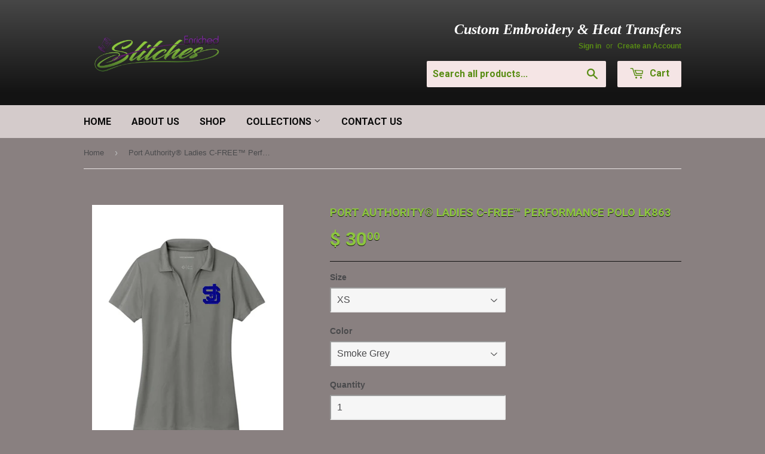

--- FILE ---
content_type: text/html; charset=utf-8
request_url: https://enrichedstitches.com/products/port-authority-ladies-c-free-performance-polo-lk863
body_size: 16050
content:
<!doctype html>
<!--[if lt IE 7]><html class="no-js lt-ie9 lt-ie8 lt-ie7" lang="en"> <![endif]-->
<!--[if IE 7]><html class="no-js lt-ie9 lt-ie8" lang="en"> <![endif]-->
<!--[if IE 8]><html class="no-js lt-ie9" lang="en"> <![endif]-->
<!--[if IE 9 ]><html class="ie9 no-js"> <![endif]-->
<!--[if (gt IE 9)|!(IE)]><!--> <html class="no-touch no-js"> <!--<![endif]-->
<head>
  
  <!-- Pinterest Validation Tag -->
  <meta name="p:domain_verify" content="35a4e35f08054fe3bf4a3cfcefa10169"/>

  <!-- Basic page needs ================================================== -->
  <meta charset="utf-8">
  <meta http-equiv="X-UA-Compatible" content="IE=edge,chrome=1">

  
  <link rel="shortcut icon" href="//enrichedstitches.com/cdn/shop/t/2/assets/favicon.png?v=77454861470423456421458744924" type="image/png" />
  

  <!-- Title and description ================================================== -->
  <title>
  Port Authority® Ladies C-FREE™ Performance Polo LK863 &ndash; Enriched Stitches
  </title>


  
    <meta name="description" content="Product Description - Polo w/ Embroidered Logo Our C-FREE™ carbon neutral polos not only feel good, they do good. With C-FREE, we measured the carbon footprint of these styles and we’re neutralizing their impact with Carbonfree® certification. By purchasing carbon offsets, we are removing an equivalent amount of emissi">
  

  <!-- Product meta ================================================== -->
  

  <meta property="og:type" content="product">
  <meta property="og:title" content="Port Authority® Ladies C-FREE™ Performance Polo LK863">
  <meta property="og:url" content="https://enrichedstitches.com/products/port-authority-ladies-c-free-performance-polo-lk863">
  
  <meta property="og:image" content="http://enrichedstitches.com/cdn/shop/products/SJSLadiesPolo1_1024x1024.jpg?v=1660424130">
  <meta property="og:image:secure_url" content="https://enrichedstitches.com/cdn/shop/products/SJSLadiesPolo1_1024x1024.jpg?v=1660424130">
  
  <meta property="og:image" content="http://enrichedstitches.com/cdn/shop/products/SJSLadiesPolo2_1024x1024.jpg?v=1660424131">
  <meta property="og:image:secure_url" content="https://enrichedstitches.com/cdn/shop/products/SJSLadiesPolo2_1024x1024.jpg?v=1660424131">
  
  <meta property="og:price:amount" content="30.00">
  <meta property="og:price:currency" content="USD">


  
    <meta property="og:description" content="Product Description - Polo w/ Embroidered Logo Our C-FREE™ carbon neutral polos not only feel good, they do good. With C-FREE, we measured the carbon footprint of these styles and we’re neutralizing their impact with Carbonfree® certification. By purchasing carbon offsets, we are removing an equivalent amount of emissi">
  

  <meta property="og:site_name" content="Enriched Stitches">


  


<meta name="twitter:card" content="summary">


  <meta name="twitter:card" content="product">
  <meta name="twitter:title" content="Port Authority® Ladies C-FREE™ Performance Polo LK863">
  <meta name="twitter:description" content="Product Description - Polo w/ Embroidered Logo


Our C-FREE™ carbon neutral polos not only feel good, they do good. With C-FREE, we measured the carbon footprint of these styles and we’re neutralizing their impact with Carbonfree® certification. By purchasing carbon offsets, we are removing an equivalent amount of emissions elsewhere in the environment. Offsets are generated by third-party, verified energy efficiency, renewable energy or forestry carbon offset projects.
Working in harmony with C-FREE carbon neutrality, our recycled pique polo is made of certified recycled materials—from the recycled poly pique fabric to the thread. With a smooth hand, snag-resistance, moisture-wicking and UV protection, this polo performs while making a lower environmental impact.


3.8-ounce, 100% recycled polyester pique
Recycled thread
Marled tonal buttons include 25% recycled content
Snag-resistant
Moisture-wicking
UPF rating of 50
Tag-free
Self-fabric collar
2-button placket
Side vents

">
  <meta name="twitter:image" content="https://enrichedstitches.com/cdn/shop/products/SJSLadiesPolo1_large.jpg?v=1660424130">
  <meta name="twitter:image:width" content="480">
  <meta name="twitter:image:height" content="480">



  <!-- Helpers ================================================== -->
  <link rel="canonical" href="https://enrichedstitches.com/products/port-authority-ladies-c-free-performance-polo-lk863">
  <meta name="viewport" content="width=device-width,initial-scale=1">

  

  <!-- CSS ================================================== -->
  <link href="//enrichedstitches.com/cdn/shop/t/2/assets/timber.scss.css?v=169878070801270477751729012386" rel="stylesheet" type="text/css" media="all" />
  

  
    
    
    <link href="//fonts.googleapis.com/css?family=Roboto:700" rel="stylesheet" type="text/css" media="all" />
  


  



  <!-- Header hook for plugins ================================================== -->
  <script>window.performance && window.performance.mark && window.performance.mark('shopify.content_for_header.start');</script><meta id="shopify-digital-wallet" name="shopify-digital-wallet" content="/12197228/digital_wallets/dialog">
<meta name="shopify-checkout-api-token" content="2068cbe1a2dd7430581e5c05fe24cbca">
<meta id="in-context-paypal-metadata" data-shop-id="12197228" data-venmo-supported="false" data-environment="production" data-locale="en_US" data-paypal-v4="true" data-currency="USD">
<link rel="alternate" type="application/json+oembed" href="https://enrichedstitches.com/products/port-authority-ladies-c-free-performance-polo-lk863.oembed">
<script async="async" src="/checkouts/internal/preloads.js?locale=en-US"></script>
<script id="shopify-features" type="application/json">{"accessToken":"2068cbe1a2dd7430581e5c05fe24cbca","betas":["rich-media-storefront-analytics"],"domain":"enrichedstitches.com","predictiveSearch":true,"shopId":12197228,"locale":"en"}</script>
<script>var Shopify = Shopify || {};
Shopify.shop = "enrichedstitches.myshopify.com";
Shopify.locale = "en";
Shopify.currency = {"active":"USD","rate":"1.0"};
Shopify.country = "US";
Shopify.theme = {"name":"Supply","id":92831361,"schema_name":null,"schema_version":null,"theme_store_id":679,"role":"main"};
Shopify.theme.handle = "null";
Shopify.theme.style = {"id":null,"handle":null};
Shopify.cdnHost = "enrichedstitches.com/cdn";
Shopify.routes = Shopify.routes || {};
Shopify.routes.root = "/";</script>
<script type="module">!function(o){(o.Shopify=o.Shopify||{}).modules=!0}(window);</script>
<script>!function(o){function n(){var o=[];function n(){o.push(Array.prototype.slice.apply(arguments))}return n.q=o,n}var t=o.Shopify=o.Shopify||{};t.loadFeatures=n(),t.autoloadFeatures=n()}(window);</script>
<script id="shop-js-analytics" type="application/json">{"pageType":"product"}</script>
<script defer="defer" async type="module" src="//enrichedstitches.com/cdn/shopifycloud/shop-js/modules/v2/client.init-shop-cart-sync_BT-GjEfc.en.esm.js"></script>
<script defer="defer" async type="module" src="//enrichedstitches.com/cdn/shopifycloud/shop-js/modules/v2/chunk.common_D58fp_Oc.esm.js"></script>
<script defer="defer" async type="module" src="//enrichedstitches.com/cdn/shopifycloud/shop-js/modules/v2/chunk.modal_xMitdFEc.esm.js"></script>
<script type="module">
  await import("//enrichedstitches.com/cdn/shopifycloud/shop-js/modules/v2/client.init-shop-cart-sync_BT-GjEfc.en.esm.js");
await import("//enrichedstitches.com/cdn/shopifycloud/shop-js/modules/v2/chunk.common_D58fp_Oc.esm.js");
await import("//enrichedstitches.com/cdn/shopifycloud/shop-js/modules/v2/chunk.modal_xMitdFEc.esm.js");

  window.Shopify.SignInWithShop?.initShopCartSync?.({"fedCMEnabled":true,"windoidEnabled":true});

</script>
<script id="__st">var __st={"a":12197228,"offset":-21600,"reqid":"5d762787-165c-4459-9d1c-691312791478-1769292370","pageurl":"enrichedstitches.com\/products\/port-authority-ladies-c-free-performance-polo-lk863","u":"a53dccaf04d3","p":"product","rtyp":"product","rid":7414837903527};</script>
<script>window.ShopifyPaypalV4VisibilityTracking = true;</script>
<script id="captcha-bootstrap">!function(){'use strict';const t='contact',e='account',n='new_comment',o=[[t,t],['blogs',n],['comments',n],[t,'customer']],c=[[e,'customer_login'],[e,'guest_login'],[e,'recover_customer_password'],[e,'create_customer']],r=t=>t.map((([t,e])=>`form[action*='/${t}']:not([data-nocaptcha='true']) input[name='form_type'][value='${e}']`)).join(','),a=t=>()=>t?[...document.querySelectorAll(t)].map((t=>t.form)):[];function s(){const t=[...o],e=r(t);return a(e)}const i='password',u='form_key',d=['recaptcha-v3-token','g-recaptcha-response','h-captcha-response',i],f=()=>{try{return window.sessionStorage}catch{return}},m='__shopify_v',_=t=>t.elements[u];function p(t,e,n=!1){try{const o=window.sessionStorage,c=JSON.parse(o.getItem(e)),{data:r}=function(t){const{data:e,action:n}=t;return t[m]||n?{data:e,action:n}:{data:t,action:n}}(c);for(const[e,n]of Object.entries(r))t.elements[e]&&(t.elements[e].value=n);n&&o.removeItem(e)}catch(o){console.error('form repopulation failed',{error:o})}}const l='form_type',E='cptcha';function T(t){t.dataset[E]=!0}const w=window,h=w.document,L='Shopify',v='ce_forms',y='captcha';let A=!1;((t,e)=>{const n=(g='f06e6c50-85a8-45c8-87d0-21a2b65856fe',I='https://cdn.shopify.com/shopifycloud/storefront-forms-hcaptcha/ce_storefront_forms_captcha_hcaptcha.v1.5.2.iife.js',D={infoText:'Protected by hCaptcha',privacyText:'Privacy',termsText:'Terms'},(t,e,n)=>{const o=w[L][v],c=o.bindForm;if(c)return c(t,g,e,D).then(n);var r;o.q.push([[t,g,e,D],n]),r=I,A||(h.body.append(Object.assign(h.createElement('script'),{id:'captcha-provider',async:!0,src:r})),A=!0)});var g,I,D;w[L]=w[L]||{},w[L][v]=w[L][v]||{},w[L][v].q=[],w[L][y]=w[L][y]||{},w[L][y].protect=function(t,e){n(t,void 0,e),T(t)},Object.freeze(w[L][y]),function(t,e,n,w,h,L){const[v,y,A,g]=function(t,e,n){const i=e?o:[],u=t?c:[],d=[...i,...u],f=r(d),m=r(i),_=r(d.filter((([t,e])=>n.includes(e))));return[a(f),a(m),a(_),s()]}(w,h,L),I=t=>{const e=t.target;return e instanceof HTMLFormElement?e:e&&e.form},D=t=>v().includes(t);t.addEventListener('submit',(t=>{const e=I(t);if(!e)return;const n=D(e)&&!e.dataset.hcaptchaBound&&!e.dataset.recaptchaBound,o=_(e),c=g().includes(e)&&(!o||!o.value);(n||c)&&t.preventDefault(),c&&!n&&(function(t){try{if(!f())return;!function(t){const e=f();if(!e)return;const n=_(t);if(!n)return;const o=n.value;o&&e.removeItem(o)}(t);const e=Array.from(Array(32),(()=>Math.random().toString(36)[2])).join('');!function(t,e){_(t)||t.append(Object.assign(document.createElement('input'),{type:'hidden',name:u})),t.elements[u].value=e}(t,e),function(t,e){const n=f();if(!n)return;const o=[...t.querySelectorAll(`input[type='${i}']`)].map((({name:t})=>t)),c=[...d,...o],r={};for(const[a,s]of new FormData(t).entries())c.includes(a)||(r[a]=s);n.setItem(e,JSON.stringify({[m]:1,action:t.action,data:r}))}(t,e)}catch(e){console.error('failed to persist form',e)}}(e),e.submit())}));const S=(t,e)=>{t&&!t.dataset[E]&&(n(t,e.some((e=>e===t))),T(t))};for(const o of['focusin','change'])t.addEventListener(o,(t=>{const e=I(t);D(e)&&S(e,y())}));const B=e.get('form_key'),M=e.get(l),P=B&&M;t.addEventListener('DOMContentLoaded',(()=>{const t=y();if(P)for(const e of t)e.elements[l].value===M&&p(e,B);[...new Set([...A(),...v().filter((t=>'true'===t.dataset.shopifyCaptcha))])].forEach((e=>S(e,t)))}))}(h,new URLSearchParams(w.location.search),n,t,e,['guest_login'])})(!0,!0)}();</script>
<script integrity="sha256-4kQ18oKyAcykRKYeNunJcIwy7WH5gtpwJnB7kiuLZ1E=" data-source-attribution="shopify.loadfeatures" defer="defer" src="//enrichedstitches.com/cdn/shopifycloud/storefront/assets/storefront/load_feature-a0a9edcb.js" crossorigin="anonymous"></script>
<script data-source-attribution="shopify.dynamic_checkout.dynamic.init">var Shopify=Shopify||{};Shopify.PaymentButton=Shopify.PaymentButton||{isStorefrontPortableWallets:!0,init:function(){window.Shopify.PaymentButton.init=function(){};var t=document.createElement("script");t.src="https://enrichedstitches.com/cdn/shopifycloud/portable-wallets/latest/portable-wallets.en.js",t.type="module",document.head.appendChild(t)}};
</script>
<script data-source-attribution="shopify.dynamic_checkout.buyer_consent">
  function portableWalletsHideBuyerConsent(e){var t=document.getElementById("shopify-buyer-consent"),n=document.getElementById("shopify-subscription-policy-button");t&&n&&(t.classList.add("hidden"),t.setAttribute("aria-hidden","true"),n.removeEventListener("click",e))}function portableWalletsShowBuyerConsent(e){var t=document.getElementById("shopify-buyer-consent"),n=document.getElementById("shopify-subscription-policy-button");t&&n&&(t.classList.remove("hidden"),t.removeAttribute("aria-hidden"),n.addEventListener("click",e))}window.Shopify?.PaymentButton&&(window.Shopify.PaymentButton.hideBuyerConsent=portableWalletsHideBuyerConsent,window.Shopify.PaymentButton.showBuyerConsent=portableWalletsShowBuyerConsent);
</script>
<script data-source-attribution="shopify.dynamic_checkout.cart.bootstrap">document.addEventListener("DOMContentLoaded",(function(){function t(){return document.querySelector("shopify-accelerated-checkout-cart, shopify-accelerated-checkout")}if(t())Shopify.PaymentButton.init();else{new MutationObserver((function(e,n){t()&&(Shopify.PaymentButton.init(),n.disconnect())})).observe(document.body,{childList:!0,subtree:!0})}}));
</script>
<link id="shopify-accelerated-checkout-styles" rel="stylesheet" media="screen" href="https://enrichedstitches.com/cdn/shopifycloud/portable-wallets/latest/accelerated-checkout-backwards-compat.css" crossorigin="anonymous">
<style id="shopify-accelerated-checkout-cart">
        #shopify-buyer-consent {
  margin-top: 1em;
  display: inline-block;
  width: 100%;
}

#shopify-buyer-consent.hidden {
  display: none;
}

#shopify-subscription-policy-button {
  background: none;
  border: none;
  padding: 0;
  text-decoration: underline;
  font-size: inherit;
  cursor: pointer;
}

#shopify-subscription-policy-button::before {
  box-shadow: none;
}

      </style>

<script>window.performance && window.performance.mark && window.performance.mark('shopify.content_for_header.end');</script>

  

<!--[if lt IE 9]>
<script src="//cdnjs.cloudflare.com/ajax/libs/html5shiv/3.7.2/html5shiv.min.js" type="text/javascript"></script>
<script src="//enrichedstitches.com/cdn/shop/t/2/assets/respond.min.js?v=52248677837542619231458672953" type="text/javascript"></script>
<link href="//enrichedstitches.com/cdn/shop/t/2/assets/respond-proxy.html" id="respond-proxy" rel="respond-proxy" />
<link href="//enrichedstitches.com/search?q=8ed900376cbe321f9517ec371e726227" id="respond-redirect" rel="respond-redirect" />
<script src="//enrichedstitches.com/search?q=8ed900376cbe321f9517ec371e726227" type="text/javascript"></script>
<![endif]-->
<!--[if (lte IE 9) ]><script src="//enrichedstitches.com/cdn/shop/t/2/assets/match-media.min.js?v=159635276924582161481458672952" type="text/javascript"></script><![endif]-->


  
  

  <script src="//ajax.googleapis.com/ajax/libs/jquery/1.11.0/jquery.min.js" type="text/javascript"></script>
  <script src="//enrichedstitches.com/cdn/shop/t/2/assets/modernizr.min.js?v=26620055551102246001458672952" type="text/javascript"></script>

<link href="https://monorail-edge.shopifysvc.com" rel="dns-prefetch">
<script>(function(){if ("sendBeacon" in navigator && "performance" in window) {try {var session_token_from_headers = performance.getEntriesByType('navigation')[0].serverTiming.find(x => x.name == '_s').description;} catch {var session_token_from_headers = undefined;}var session_cookie_matches = document.cookie.match(/_shopify_s=([^;]*)/);var session_token_from_cookie = session_cookie_matches && session_cookie_matches.length === 2 ? session_cookie_matches[1] : "";var session_token = session_token_from_headers || session_token_from_cookie || "";function handle_abandonment_event(e) {var entries = performance.getEntries().filter(function(entry) {return /monorail-edge.shopifysvc.com/.test(entry.name);});if (!window.abandonment_tracked && entries.length === 0) {window.abandonment_tracked = true;var currentMs = Date.now();var navigation_start = performance.timing.navigationStart;var payload = {shop_id: 12197228,url: window.location.href,navigation_start,duration: currentMs - navigation_start,session_token,page_type: "product"};window.navigator.sendBeacon("https://monorail-edge.shopifysvc.com/v1/produce", JSON.stringify({schema_id: "online_store_buyer_site_abandonment/1.1",payload: payload,metadata: {event_created_at_ms: currentMs,event_sent_at_ms: currentMs}}));}}window.addEventListener('pagehide', handle_abandonment_event);}}());</script>
<script id="web-pixels-manager-setup">(function e(e,d,r,n,o){if(void 0===o&&(o={}),!Boolean(null===(a=null===(i=window.Shopify)||void 0===i?void 0:i.analytics)||void 0===a?void 0:a.replayQueue)){var i,a;window.Shopify=window.Shopify||{};var t=window.Shopify;t.analytics=t.analytics||{};var s=t.analytics;s.replayQueue=[],s.publish=function(e,d,r){return s.replayQueue.push([e,d,r]),!0};try{self.performance.mark("wpm:start")}catch(e){}var l=function(){var e={modern:/Edge?\/(1{2}[4-9]|1[2-9]\d|[2-9]\d{2}|\d{4,})\.\d+(\.\d+|)|Firefox\/(1{2}[4-9]|1[2-9]\d|[2-9]\d{2}|\d{4,})\.\d+(\.\d+|)|Chrom(ium|e)\/(9{2}|\d{3,})\.\d+(\.\d+|)|(Maci|X1{2}).+ Version\/(15\.\d+|(1[6-9]|[2-9]\d|\d{3,})\.\d+)([,.]\d+|)( \(\w+\)|)( Mobile\/\w+|) Safari\/|Chrome.+OPR\/(9{2}|\d{3,})\.\d+\.\d+|(CPU[ +]OS|iPhone[ +]OS|CPU[ +]iPhone|CPU IPhone OS|CPU iPad OS)[ +]+(15[._]\d+|(1[6-9]|[2-9]\d|\d{3,})[._]\d+)([._]\d+|)|Android:?[ /-](13[3-9]|1[4-9]\d|[2-9]\d{2}|\d{4,})(\.\d+|)(\.\d+|)|Android.+Firefox\/(13[5-9]|1[4-9]\d|[2-9]\d{2}|\d{4,})\.\d+(\.\d+|)|Android.+Chrom(ium|e)\/(13[3-9]|1[4-9]\d|[2-9]\d{2}|\d{4,})\.\d+(\.\d+|)|SamsungBrowser\/([2-9]\d|\d{3,})\.\d+/,legacy:/Edge?\/(1[6-9]|[2-9]\d|\d{3,})\.\d+(\.\d+|)|Firefox\/(5[4-9]|[6-9]\d|\d{3,})\.\d+(\.\d+|)|Chrom(ium|e)\/(5[1-9]|[6-9]\d|\d{3,})\.\d+(\.\d+|)([\d.]+$|.*Safari\/(?![\d.]+ Edge\/[\d.]+$))|(Maci|X1{2}).+ Version\/(10\.\d+|(1[1-9]|[2-9]\d|\d{3,})\.\d+)([,.]\d+|)( \(\w+\)|)( Mobile\/\w+|) Safari\/|Chrome.+OPR\/(3[89]|[4-9]\d|\d{3,})\.\d+\.\d+|(CPU[ +]OS|iPhone[ +]OS|CPU[ +]iPhone|CPU IPhone OS|CPU iPad OS)[ +]+(10[._]\d+|(1[1-9]|[2-9]\d|\d{3,})[._]\d+)([._]\d+|)|Android:?[ /-](13[3-9]|1[4-9]\d|[2-9]\d{2}|\d{4,})(\.\d+|)(\.\d+|)|Mobile Safari.+OPR\/([89]\d|\d{3,})\.\d+\.\d+|Android.+Firefox\/(13[5-9]|1[4-9]\d|[2-9]\d{2}|\d{4,})\.\d+(\.\d+|)|Android.+Chrom(ium|e)\/(13[3-9]|1[4-9]\d|[2-9]\d{2}|\d{4,})\.\d+(\.\d+|)|Android.+(UC? ?Browser|UCWEB|U3)[ /]?(15\.([5-9]|\d{2,})|(1[6-9]|[2-9]\d|\d{3,})\.\d+)\.\d+|SamsungBrowser\/(5\.\d+|([6-9]|\d{2,})\.\d+)|Android.+MQ{2}Browser\/(14(\.(9|\d{2,})|)|(1[5-9]|[2-9]\d|\d{3,})(\.\d+|))(\.\d+|)|K[Aa][Ii]OS\/(3\.\d+|([4-9]|\d{2,})\.\d+)(\.\d+|)/},d=e.modern,r=e.legacy,n=navigator.userAgent;return n.match(d)?"modern":n.match(r)?"legacy":"unknown"}(),u="modern"===l?"modern":"legacy",c=(null!=n?n:{modern:"",legacy:""})[u],f=function(e){return[e.baseUrl,"/wpm","/b",e.hashVersion,"modern"===e.buildTarget?"m":"l",".js"].join("")}({baseUrl:d,hashVersion:r,buildTarget:u}),m=function(e){var d=e.version,r=e.bundleTarget,n=e.surface,o=e.pageUrl,i=e.monorailEndpoint;return{emit:function(e){var a=e.status,t=e.errorMsg,s=(new Date).getTime(),l=JSON.stringify({metadata:{event_sent_at_ms:s},events:[{schema_id:"web_pixels_manager_load/3.1",payload:{version:d,bundle_target:r,page_url:o,status:a,surface:n,error_msg:t},metadata:{event_created_at_ms:s}}]});if(!i)return console&&console.warn&&console.warn("[Web Pixels Manager] No Monorail endpoint provided, skipping logging."),!1;try{return self.navigator.sendBeacon.bind(self.navigator)(i,l)}catch(e){}var u=new XMLHttpRequest;try{return u.open("POST",i,!0),u.setRequestHeader("Content-Type","text/plain"),u.send(l),!0}catch(e){return console&&console.warn&&console.warn("[Web Pixels Manager] Got an unhandled error while logging to Monorail."),!1}}}}({version:r,bundleTarget:l,surface:e.surface,pageUrl:self.location.href,monorailEndpoint:e.monorailEndpoint});try{o.browserTarget=l,function(e){var d=e.src,r=e.async,n=void 0===r||r,o=e.onload,i=e.onerror,a=e.sri,t=e.scriptDataAttributes,s=void 0===t?{}:t,l=document.createElement("script"),u=document.querySelector("head"),c=document.querySelector("body");if(l.async=n,l.src=d,a&&(l.integrity=a,l.crossOrigin="anonymous"),s)for(var f in s)if(Object.prototype.hasOwnProperty.call(s,f))try{l.dataset[f]=s[f]}catch(e){}if(o&&l.addEventListener("load",o),i&&l.addEventListener("error",i),u)u.appendChild(l);else{if(!c)throw new Error("Did not find a head or body element to append the script");c.appendChild(l)}}({src:f,async:!0,onload:function(){if(!function(){var e,d;return Boolean(null===(d=null===(e=window.Shopify)||void 0===e?void 0:e.analytics)||void 0===d?void 0:d.initialized)}()){var d=window.webPixelsManager.init(e)||void 0;if(d){var r=window.Shopify.analytics;r.replayQueue.forEach((function(e){var r=e[0],n=e[1],o=e[2];d.publishCustomEvent(r,n,o)})),r.replayQueue=[],r.publish=d.publishCustomEvent,r.visitor=d.visitor,r.initialized=!0}}},onerror:function(){return m.emit({status:"failed",errorMsg:"".concat(f," has failed to load")})},sri:function(e){var d=/^sha384-[A-Za-z0-9+/=]+$/;return"string"==typeof e&&d.test(e)}(c)?c:"",scriptDataAttributes:o}),m.emit({status:"loading"})}catch(e){m.emit({status:"failed",errorMsg:(null==e?void 0:e.message)||"Unknown error"})}}})({shopId: 12197228,storefrontBaseUrl: "https://enrichedstitches.com",extensionsBaseUrl: "https://extensions.shopifycdn.com/cdn/shopifycloud/web-pixels-manager",monorailEndpoint: "https://monorail-edge.shopifysvc.com/unstable/produce_batch",surface: "storefront-renderer",enabledBetaFlags: ["2dca8a86"],webPixelsConfigList: [{"id":"shopify-app-pixel","configuration":"{}","eventPayloadVersion":"v1","runtimeContext":"STRICT","scriptVersion":"0450","apiClientId":"shopify-pixel","type":"APP","privacyPurposes":["ANALYTICS","MARKETING"]},{"id":"shopify-custom-pixel","eventPayloadVersion":"v1","runtimeContext":"LAX","scriptVersion":"0450","apiClientId":"shopify-pixel","type":"CUSTOM","privacyPurposes":["ANALYTICS","MARKETING"]}],isMerchantRequest: false,initData: {"shop":{"name":"Enriched Stitches","paymentSettings":{"currencyCode":"USD"},"myshopifyDomain":"enrichedstitches.myshopify.com","countryCode":"US","storefrontUrl":"https:\/\/enrichedstitches.com"},"customer":null,"cart":null,"checkout":null,"productVariants":[{"price":{"amount":30.0,"currencyCode":"USD"},"product":{"title":"Port Authority® Ladies C-FREE™ Performance Polo LK863","vendor":"Enriched Stitches","id":"7414837903527","untranslatedTitle":"Port Authority® Ladies C-FREE™ Performance Polo LK863","url":"\/products\/port-authority-ladies-c-free-performance-polo-lk863","type":""},"id":"42667585142951","image":{"src":"\/\/enrichedstitches.com\/cdn\/shop\/products\/SJSLadiesPolo1.jpg?v=1660424130"},"sku":"","title":"XS \/ Smoke Grey","untranslatedTitle":"XS \/ Smoke Grey"},{"price":{"amount":30.0,"currencyCode":"USD"},"product":{"title":"Port Authority® Ladies C-FREE™ Performance Polo LK863","vendor":"Enriched Stitches","id":"7414837903527","untranslatedTitle":"Port Authority® Ladies C-FREE™ Performance Polo LK863","url":"\/products\/port-authority-ladies-c-free-performance-polo-lk863","type":""},"id":"42667585175719","image":{"src":"\/\/enrichedstitches.com\/cdn\/shop\/products\/SJSLadiesPolo1.jpg?v=1660424130"},"sku":"","title":"XS \/ True Royal","untranslatedTitle":"XS \/ True Royal"},{"price":{"amount":30.0,"currencyCode":"USD"},"product":{"title":"Port Authority® Ladies C-FREE™ Performance Polo LK863","vendor":"Enriched Stitches","id":"7414837903527","untranslatedTitle":"Port Authority® Ladies C-FREE™ Performance Polo LK863","url":"\/products\/port-authority-ladies-c-free-performance-polo-lk863","type":""},"id":"42667585208487","image":{"src":"\/\/enrichedstitches.com\/cdn\/shop\/products\/SJSLadiesPolo1.jpg?v=1660424130"},"sku":"","title":"S \/ Smoke Grey","untranslatedTitle":"S \/ Smoke Grey"},{"price":{"amount":30.0,"currencyCode":"USD"},"product":{"title":"Port Authority® Ladies C-FREE™ Performance Polo LK863","vendor":"Enriched Stitches","id":"7414837903527","untranslatedTitle":"Port Authority® Ladies C-FREE™ Performance Polo LK863","url":"\/products\/port-authority-ladies-c-free-performance-polo-lk863","type":""},"id":"42667585241255","image":{"src":"\/\/enrichedstitches.com\/cdn\/shop\/products\/SJSLadiesPolo1.jpg?v=1660424130"},"sku":"","title":"S \/ True Royal","untranslatedTitle":"S \/ True Royal"},{"price":{"amount":30.0,"currencyCode":"USD"},"product":{"title":"Port Authority® Ladies C-FREE™ Performance Polo LK863","vendor":"Enriched Stitches","id":"7414837903527","untranslatedTitle":"Port Authority® Ladies C-FREE™ Performance Polo LK863","url":"\/products\/port-authority-ladies-c-free-performance-polo-lk863","type":""},"id":"42667585274023","image":{"src":"\/\/enrichedstitches.com\/cdn\/shop\/products\/SJSLadiesPolo1.jpg?v=1660424130"},"sku":"","title":"M \/ Smoke Grey","untranslatedTitle":"M \/ Smoke Grey"},{"price":{"amount":30.0,"currencyCode":"USD"},"product":{"title":"Port Authority® Ladies C-FREE™ Performance Polo LK863","vendor":"Enriched Stitches","id":"7414837903527","untranslatedTitle":"Port Authority® Ladies C-FREE™ Performance Polo LK863","url":"\/products\/port-authority-ladies-c-free-performance-polo-lk863","type":""},"id":"42667585306791","image":{"src":"\/\/enrichedstitches.com\/cdn\/shop\/products\/SJSLadiesPolo1.jpg?v=1660424130"},"sku":"","title":"M \/ True Royal","untranslatedTitle":"M \/ True Royal"},{"price":{"amount":30.0,"currencyCode":"USD"},"product":{"title":"Port Authority® Ladies C-FREE™ Performance Polo LK863","vendor":"Enriched Stitches","id":"7414837903527","untranslatedTitle":"Port Authority® Ladies C-FREE™ Performance Polo LK863","url":"\/products\/port-authority-ladies-c-free-performance-polo-lk863","type":""},"id":"42667585339559","image":{"src":"\/\/enrichedstitches.com\/cdn\/shop\/products\/SJSLadiesPolo1.jpg?v=1660424130"},"sku":"","title":"L \/ Smoke Grey","untranslatedTitle":"L \/ Smoke Grey"},{"price":{"amount":30.0,"currencyCode":"USD"},"product":{"title":"Port Authority® Ladies C-FREE™ Performance Polo LK863","vendor":"Enriched Stitches","id":"7414837903527","untranslatedTitle":"Port Authority® Ladies C-FREE™ Performance Polo LK863","url":"\/products\/port-authority-ladies-c-free-performance-polo-lk863","type":""},"id":"42667585372327","image":{"src":"\/\/enrichedstitches.com\/cdn\/shop\/products\/SJSLadiesPolo1.jpg?v=1660424130"},"sku":"","title":"L \/ True Royal","untranslatedTitle":"L \/ True Royal"},{"price":{"amount":30.0,"currencyCode":"USD"},"product":{"title":"Port Authority® Ladies C-FREE™ Performance Polo LK863","vendor":"Enriched Stitches","id":"7414837903527","untranslatedTitle":"Port Authority® Ladies C-FREE™ Performance Polo LK863","url":"\/products\/port-authority-ladies-c-free-performance-polo-lk863","type":""},"id":"42667585405095","image":{"src":"\/\/enrichedstitches.com\/cdn\/shop\/products\/SJSLadiesPolo1.jpg?v=1660424130"},"sku":"","title":"XL \/ Smoke Grey","untranslatedTitle":"XL \/ Smoke Grey"},{"price":{"amount":30.0,"currencyCode":"USD"},"product":{"title":"Port Authority® Ladies C-FREE™ Performance Polo LK863","vendor":"Enriched Stitches","id":"7414837903527","untranslatedTitle":"Port Authority® Ladies C-FREE™ Performance Polo LK863","url":"\/products\/port-authority-ladies-c-free-performance-polo-lk863","type":""},"id":"42667585437863","image":{"src":"\/\/enrichedstitches.com\/cdn\/shop\/products\/SJSLadiesPolo1.jpg?v=1660424130"},"sku":"","title":"XL \/ True Royal","untranslatedTitle":"XL \/ True Royal"},{"price":{"amount":32.0,"currencyCode":"USD"},"product":{"title":"Port Authority® Ladies C-FREE™ Performance Polo LK863","vendor":"Enriched Stitches","id":"7414837903527","untranslatedTitle":"Port Authority® Ladies C-FREE™ Performance Polo LK863","url":"\/products\/port-authority-ladies-c-free-performance-polo-lk863","type":""},"id":"42667585470631","image":{"src":"\/\/enrichedstitches.com\/cdn\/shop\/products\/SJSLadiesPolo1.jpg?v=1660424130"},"sku":"","title":"2XL \/ Smoke Grey","untranslatedTitle":"2XL \/ Smoke Grey"},{"price":{"amount":32.0,"currencyCode":"USD"},"product":{"title":"Port Authority® Ladies C-FREE™ Performance Polo LK863","vendor":"Enriched Stitches","id":"7414837903527","untranslatedTitle":"Port Authority® Ladies C-FREE™ Performance Polo LK863","url":"\/products\/port-authority-ladies-c-free-performance-polo-lk863","type":""},"id":"42667585503399","image":{"src":"\/\/enrichedstitches.com\/cdn\/shop\/products\/SJSLadiesPolo1.jpg?v=1660424130"},"sku":"","title":"2XL \/ True Royal","untranslatedTitle":"2XL \/ True Royal"},{"price":{"amount":34.0,"currencyCode":"USD"},"product":{"title":"Port Authority® Ladies C-FREE™ Performance Polo LK863","vendor":"Enriched Stitches","id":"7414837903527","untranslatedTitle":"Port Authority® Ladies C-FREE™ Performance Polo LK863","url":"\/products\/port-authority-ladies-c-free-performance-polo-lk863","type":""},"id":"42667585536167","image":{"src":"\/\/enrichedstitches.com\/cdn\/shop\/products\/SJSLadiesPolo1.jpg?v=1660424130"},"sku":"","title":"3XL \/ Smoke Grey","untranslatedTitle":"3XL \/ Smoke Grey"},{"price":{"amount":34.0,"currencyCode":"USD"},"product":{"title":"Port Authority® Ladies C-FREE™ Performance Polo LK863","vendor":"Enriched Stitches","id":"7414837903527","untranslatedTitle":"Port Authority® Ladies C-FREE™ Performance Polo LK863","url":"\/products\/port-authority-ladies-c-free-performance-polo-lk863","type":""},"id":"42667585568935","image":{"src":"\/\/enrichedstitches.com\/cdn\/shop\/products\/SJSLadiesPolo1.jpg?v=1660424130"},"sku":"","title":"3XL \/ True Royal","untranslatedTitle":"3XL \/ True Royal"},{"price":{"amount":36.0,"currencyCode":"USD"},"product":{"title":"Port Authority® Ladies C-FREE™ Performance Polo LK863","vendor":"Enriched Stitches","id":"7414837903527","untranslatedTitle":"Port Authority® Ladies C-FREE™ Performance Polo LK863","url":"\/products\/port-authority-ladies-c-free-performance-polo-lk863","type":""},"id":"42667585601703","image":{"src":"\/\/enrichedstitches.com\/cdn\/shop\/products\/SJSLadiesPolo1.jpg?v=1660424130"},"sku":"","title":"4XL \/ Smoke Grey","untranslatedTitle":"4XL \/ Smoke Grey"},{"price":{"amount":36.0,"currencyCode":"USD"},"product":{"title":"Port Authority® Ladies C-FREE™ Performance Polo LK863","vendor":"Enriched Stitches","id":"7414837903527","untranslatedTitle":"Port Authority® Ladies C-FREE™ Performance Polo LK863","url":"\/products\/port-authority-ladies-c-free-performance-polo-lk863","type":""},"id":"42667585634471","image":{"src":"\/\/enrichedstitches.com\/cdn\/shop\/products\/SJSLadiesPolo1.jpg?v=1660424130"},"sku":"","title":"4XL \/ True Royal","untranslatedTitle":"4XL \/ True Royal"}],"purchasingCompany":null},},"https://enrichedstitches.com/cdn","fcfee988w5aeb613cpc8e4bc33m6693e112",{"modern":"","legacy":""},{"shopId":"12197228","storefrontBaseUrl":"https:\/\/enrichedstitches.com","extensionBaseUrl":"https:\/\/extensions.shopifycdn.com\/cdn\/shopifycloud\/web-pixels-manager","surface":"storefront-renderer","enabledBetaFlags":"[\"2dca8a86\"]","isMerchantRequest":"false","hashVersion":"fcfee988w5aeb613cpc8e4bc33m6693e112","publish":"custom","events":"[[\"page_viewed\",{}],[\"product_viewed\",{\"productVariant\":{\"price\":{\"amount\":30.0,\"currencyCode\":\"USD\"},\"product\":{\"title\":\"Port Authority® Ladies C-FREE™ Performance Polo LK863\",\"vendor\":\"Enriched Stitches\",\"id\":\"7414837903527\",\"untranslatedTitle\":\"Port Authority® Ladies C-FREE™ Performance Polo LK863\",\"url\":\"\/products\/port-authority-ladies-c-free-performance-polo-lk863\",\"type\":\"\"},\"id\":\"42667585142951\",\"image\":{\"src\":\"\/\/enrichedstitches.com\/cdn\/shop\/products\/SJSLadiesPolo1.jpg?v=1660424130\"},\"sku\":\"\",\"title\":\"XS \/ Smoke Grey\",\"untranslatedTitle\":\"XS \/ Smoke Grey\"}}]]"});</script><script>
  window.ShopifyAnalytics = window.ShopifyAnalytics || {};
  window.ShopifyAnalytics.meta = window.ShopifyAnalytics.meta || {};
  window.ShopifyAnalytics.meta.currency = 'USD';
  var meta = {"product":{"id":7414837903527,"gid":"gid:\/\/shopify\/Product\/7414837903527","vendor":"Enriched Stitches","type":"","handle":"port-authority-ladies-c-free-performance-polo-lk863","variants":[{"id":42667585142951,"price":3000,"name":"Port Authority® Ladies C-FREE™ Performance Polo LK863 - XS \/ Smoke Grey","public_title":"XS \/ Smoke Grey","sku":""},{"id":42667585175719,"price":3000,"name":"Port Authority® Ladies C-FREE™ Performance Polo LK863 - XS \/ True Royal","public_title":"XS \/ True Royal","sku":""},{"id":42667585208487,"price":3000,"name":"Port Authority® Ladies C-FREE™ Performance Polo LK863 - S \/ Smoke Grey","public_title":"S \/ Smoke Grey","sku":""},{"id":42667585241255,"price":3000,"name":"Port Authority® Ladies C-FREE™ Performance Polo LK863 - S \/ True Royal","public_title":"S \/ True Royal","sku":""},{"id":42667585274023,"price":3000,"name":"Port Authority® Ladies C-FREE™ Performance Polo LK863 - M \/ Smoke Grey","public_title":"M \/ Smoke Grey","sku":""},{"id":42667585306791,"price":3000,"name":"Port Authority® Ladies C-FREE™ Performance Polo LK863 - M \/ True Royal","public_title":"M \/ True Royal","sku":""},{"id":42667585339559,"price":3000,"name":"Port Authority® Ladies C-FREE™ Performance Polo LK863 - L \/ Smoke Grey","public_title":"L \/ Smoke Grey","sku":""},{"id":42667585372327,"price":3000,"name":"Port Authority® Ladies C-FREE™ Performance Polo LK863 - L \/ True Royal","public_title":"L \/ True Royal","sku":""},{"id":42667585405095,"price":3000,"name":"Port Authority® Ladies C-FREE™ Performance Polo LK863 - XL \/ Smoke Grey","public_title":"XL \/ Smoke Grey","sku":""},{"id":42667585437863,"price":3000,"name":"Port Authority® Ladies C-FREE™ Performance Polo LK863 - XL \/ True Royal","public_title":"XL \/ True Royal","sku":""},{"id":42667585470631,"price":3200,"name":"Port Authority® Ladies C-FREE™ Performance Polo LK863 - 2XL \/ Smoke Grey","public_title":"2XL \/ Smoke Grey","sku":""},{"id":42667585503399,"price":3200,"name":"Port Authority® Ladies C-FREE™ Performance Polo LK863 - 2XL \/ True Royal","public_title":"2XL \/ True Royal","sku":""},{"id":42667585536167,"price":3400,"name":"Port Authority® Ladies C-FREE™ Performance Polo LK863 - 3XL \/ Smoke Grey","public_title":"3XL \/ Smoke Grey","sku":""},{"id":42667585568935,"price":3400,"name":"Port Authority® Ladies C-FREE™ Performance Polo LK863 - 3XL \/ True Royal","public_title":"3XL \/ True Royal","sku":""},{"id":42667585601703,"price":3600,"name":"Port Authority® Ladies C-FREE™ Performance Polo LK863 - 4XL \/ Smoke Grey","public_title":"4XL \/ Smoke Grey","sku":""},{"id":42667585634471,"price":3600,"name":"Port Authority® Ladies C-FREE™ Performance Polo LK863 - 4XL \/ True Royal","public_title":"4XL \/ True Royal","sku":""}],"remote":false},"page":{"pageType":"product","resourceType":"product","resourceId":7414837903527,"requestId":"5d762787-165c-4459-9d1c-691312791478-1769292370"}};
  for (var attr in meta) {
    window.ShopifyAnalytics.meta[attr] = meta[attr];
  }
</script>
<script class="analytics">
  (function () {
    var customDocumentWrite = function(content) {
      var jquery = null;

      if (window.jQuery) {
        jquery = window.jQuery;
      } else if (window.Checkout && window.Checkout.$) {
        jquery = window.Checkout.$;
      }

      if (jquery) {
        jquery('body').append(content);
      }
    };

    var hasLoggedConversion = function(token) {
      if (token) {
        return document.cookie.indexOf('loggedConversion=' + token) !== -1;
      }
      return false;
    }

    var setCookieIfConversion = function(token) {
      if (token) {
        var twoMonthsFromNow = new Date(Date.now());
        twoMonthsFromNow.setMonth(twoMonthsFromNow.getMonth() + 2);

        document.cookie = 'loggedConversion=' + token + '; expires=' + twoMonthsFromNow;
      }
    }

    var trekkie = window.ShopifyAnalytics.lib = window.trekkie = window.trekkie || [];
    if (trekkie.integrations) {
      return;
    }
    trekkie.methods = [
      'identify',
      'page',
      'ready',
      'track',
      'trackForm',
      'trackLink'
    ];
    trekkie.factory = function(method) {
      return function() {
        var args = Array.prototype.slice.call(arguments);
        args.unshift(method);
        trekkie.push(args);
        return trekkie;
      };
    };
    for (var i = 0; i < trekkie.methods.length; i++) {
      var key = trekkie.methods[i];
      trekkie[key] = trekkie.factory(key);
    }
    trekkie.load = function(config) {
      trekkie.config = config || {};
      trekkie.config.initialDocumentCookie = document.cookie;
      var first = document.getElementsByTagName('script')[0];
      var script = document.createElement('script');
      script.type = 'text/javascript';
      script.onerror = function(e) {
        var scriptFallback = document.createElement('script');
        scriptFallback.type = 'text/javascript';
        scriptFallback.onerror = function(error) {
                var Monorail = {
      produce: function produce(monorailDomain, schemaId, payload) {
        var currentMs = new Date().getTime();
        var event = {
          schema_id: schemaId,
          payload: payload,
          metadata: {
            event_created_at_ms: currentMs,
            event_sent_at_ms: currentMs
          }
        };
        return Monorail.sendRequest("https://" + monorailDomain + "/v1/produce", JSON.stringify(event));
      },
      sendRequest: function sendRequest(endpointUrl, payload) {
        // Try the sendBeacon API
        if (window && window.navigator && typeof window.navigator.sendBeacon === 'function' && typeof window.Blob === 'function' && !Monorail.isIos12()) {
          var blobData = new window.Blob([payload], {
            type: 'text/plain'
          });

          if (window.navigator.sendBeacon(endpointUrl, blobData)) {
            return true;
          } // sendBeacon was not successful

        } // XHR beacon

        var xhr = new XMLHttpRequest();

        try {
          xhr.open('POST', endpointUrl);
          xhr.setRequestHeader('Content-Type', 'text/plain');
          xhr.send(payload);
        } catch (e) {
          console.log(e);
        }

        return false;
      },
      isIos12: function isIos12() {
        return window.navigator.userAgent.lastIndexOf('iPhone; CPU iPhone OS 12_') !== -1 || window.navigator.userAgent.lastIndexOf('iPad; CPU OS 12_') !== -1;
      }
    };
    Monorail.produce('monorail-edge.shopifysvc.com',
      'trekkie_storefront_load_errors/1.1',
      {shop_id: 12197228,
      theme_id: 92831361,
      app_name: "storefront",
      context_url: window.location.href,
      source_url: "//enrichedstitches.com/cdn/s/trekkie.storefront.8d95595f799fbf7e1d32231b9a28fd43b70c67d3.min.js"});

        };
        scriptFallback.async = true;
        scriptFallback.src = '//enrichedstitches.com/cdn/s/trekkie.storefront.8d95595f799fbf7e1d32231b9a28fd43b70c67d3.min.js';
        first.parentNode.insertBefore(scriptFallback, first);
      };
      script.async = true;
      script.src = '//enrichedstitches.com/cdn/s/trekkie.storefront.8d95595f799fbf7e1d32231b9a28fd43b70c67d3.min.js';
      first.parentNode.insertBefore(script, first);
    };
    trekkie.load(
      {"Trekkie":{"appName":"storefront","development":false,"defaultAttributes":{"shopId":12197228,"isMerchantRequest":null,"themeId":92831361,"themeCityHash":"5450550789377004221","contentLanguage":"en","currency":"USD","eventMetadataId":"51737ca0-3697-43bc-910e-3bcf9c25f971"},"isServerSideCookieWritingEnabled":true,"monorailRegion":"shop_domain","enabledBetaFlags":["65f19447"]},"Session Attribution":{},"S2S":{"facebookCapiEnabled":false,"source":"trekkie-storefront-renderer","apiClientId":580111}}
    );

    var loaded = false;
    trekkie.ready(function() {
      if (loaded) return;
      loaded = true;

      window.ShopifyAnalytics.lib = window.trekkie;

      var originalDocumentWrite = document.write;
      document.write = customDocumentWrite;
      try { window.ShopifyAnalytics.merchantGoogleAnalytics.call(this); } catch(error) {};
      document.write = originalDocumentWrite;

      window.ShopifyAnalytics.lib.page(null,{"pageType":"product","resourceType":"product","resourceId":7414837903527,"requestId":"5d762787-165c-4459-9d1c-691312791478-1769292370","shopifyEmitted":true});

      var match = window.location.pathname.match(/checkouts\/(.+)\/(thank_you|post_purchase)/)
      var token = match? match[1]: undefined;
      if (!hasLoggedConversion(token)) {
        setCookieIfConversion(token);
        window.ShopifyAnalytics.lib.track("Viewed Product",{"currency":"USD","variantId":42667585142951,"productId":7414837903527,"productGid":"gid:\/\/shopify\/Product\/7414837903527","name":"Port Authority® Ladies C-FREE™ Performance Polo LK863 - XS \/ Smoke Grey","price":"30.00","sku":"","brand":"Enriched Stitches","variant":"XS \/ Smoke Grey","category":"","nonInteraction":true,"remote":false},undefined,undefined,{"shopifyEmitted":true});
      window.ShopifyAnalytics.lib.track("monorail:\/\/trekkie_storefront_viewed_product\/1.1",{"currency":"USD","variantId":42667585142951,"productId":7414837903527,"productGid":"gid:\/\/shopify\/Product\/7414837903527","name":"Port Authority® Ladies C-FREE™ Performance Polo LK863 - XS \/ Smoke Grey","price":"30.00","sku":"","brand":"Enriched Stitches","variant":"XS \/ Smoke Grey","category":"","nonInteraction":true,"remote":false,"referer":"https:\/\/enrichedstitches.com\/products\/port-authority-ladies-c-free-performance-polo-lk863"});
      }
    });


        var eventsListenerScript = document.createElement('script');
        eventsListenerScript.async = true;
        eventsListenerScript.src = "//enrichedstitches.com/cdn/shopifycloud/storefront/assets/shop_events_listener-3da45d37.js";
        document.getElementsByTagName('head')[0].appendChild(eventsListenerScript);

})();</script>
<script
  defer
  src="https://enrichedstitches.com/cdn/shopifycloud/perf-kit/shopify-perf-kit-3.0.4.min.js"
  data-application="storefront-renderer"
  data-shop-id="12197228"
  data-render-region="gcp-us-east1"
  data-page-type="product"
  data-theme-instance-id="92831361"
  data-theme-name=""
  data-theme-version=""
  data-monorail-region="shop_domain"
  data-resource-timing-sampling-rate="10"
  data-shs="true"
  data-shs-beacon="true"
  data-shs-export-with-fetch="true"
  data-shs-logs-sample-rate="1"
  data-shs-beacon-endpoint="https://enrichedstitches.com/api/collect"
></script>
</head>

<body id="port-authority-ladies-c-free-performance-polo-lk863" class="template-product" >

  <header class="site-header" role="banner">
    <div class="wrapper">

      <div class="grid--full">
        <div class="grid-item large--one-half">
          
            <div class="h1 header-logo" itemscope itemtype="http://schema.org/Organization">
          
            
              <a href="/" itemprop="url">
                <img src="//enrichedstitches.com/cdn/shop/t/2/assets/logo.png?v=101985173765722398081512699178" alt="Enriched Stitches" itemprop="logo">
              </a>
            
          
            </div>
          
        </div>

        <div class="grid-item large--one-half text-center large--text-right">
          
            <div class="site-header--text-links">
              
                <font face="Times New Roman" color="#ffffff" size="5" style="padding-right: 0px;" ><strong><i>Custom Embroidery & Heat Transfers</i></strong></font>
              

              
                <span class="site-header--meta-links medium-down--hide">
                  
                    <a href="/account/login" id="customer_login_link">Sign in</a>
                    <span class="site-header--spacer">or</span>
                    <a href="/account/register" id="customer_register_link">Create an Account</a>
                  
                </span>
              
            </div>

            <br class="medium-down--hide">
          

          <form action="/search" method="get" class="search-bar" role="search">
  <input type="hidden" name="type" value="product">

  <input type="search" name="q" value="" placeholder="Search all products..." aria-label="Search all products...">
  <button type="submit" class="search-bar--submit icon-fallback-text">
    <span class="icon icon-search" aria-hidden="true"></span>
    <span class="fallback-text">Search</span>
  </button>
</form>


          <a href="/cart" class="header-cart-btn cart-toggle">
            <span class="icon icon-cart"></span>
            Cart <span class="cart-count cart-badge--desktop hidden-count">0</span>
          </a>
        </div>
      </div>

    </div>
  </header>

  <nav class="nav-bar" role="navigation">
    <div class="wrapper">
      <form action="/search" method="get" class="search-bar" role="search">
  <input type="hidden" name="type" value="product">

  <input type="search" name="q" value="" placeholder="Search all products..." aria-label="Search all products...">
  <button type="submit" class="search-bar--submit icon-fallback-text">
    <span class="icon icon-search" aria-hidden="true"></span>
    <span class="fallback-text">Search</span>
  </button>
</form>

      <ul class="site-nav" id="accessibleNav">
  
  
    
    
      <li >
        <a href="/">Home</a>
      </li>
    
  
    
    
      <li >
        <a href="/pages/about-us">About us</a>
      </li>
    
  
    
    
      <li >
        <a href="/collections/all">Shop</a>
      </li>
    
  
    
    
      <li class="site-nav--has-dropdown" aria-haspopup="true">
        <a href="/">
          Collections
          <span class="icon-fallback-text">
            <span class="icon icon-arrow-down" aria-hidden="true"></span>
          </span>
        </a>
        <ul class="site-nav--dropdown">
          
            <li ><a href="/collections/illinois-department-of-corrections">Illinois Department of Corrections</a></li>
          
            <li ><a href="/collections/southern-smoke-baseball">Southern Smoke Baseball</a></li>
          
            <li ><a href="/collections/st-joe-wildcats">St. Joe Widcats</a></li>
          
            <li ><a href="/collections/olney-tigers">OLNEY TIGERS</a></li>
          
            <li ><a href="/collections/the-smokin-pig">The Smokin&#39; Pig</a></li>
          
            <li ><a href="/collections/star-studio-members">Star Studio MEMBERS</a></li>
          
            <li ><a href="/collections/star-studio-competition-teams">Star Studio Competition Teams</a></li>
          
            <li ><a href="/collections/joes-pizza-and-pasta-olney">Joe&#39;s Pizza and Pasta - Olney</a></li>
          
        </ul>
      </li>
    
  
    
    
      <li >
        <a href="/pages/contact-us">Contact Us</a>
      </li>
    
  

  
    
      <li class="customer-navlink large--hide"><a href="/account/login" id="customer_login_link">Sign in</a></li>
      <li class="customer-navlink large--hide"><a href="/account/register" id="customer_register_link">Create an Account</a></li>
    
  
</ul>

    </div>
  </nav>

  <div id="mobileNavBar">
    <div class="display-table-cell">
      <a class="menu-toggle mobileNavBar-link"><span class="icon icon-hamburger"></span>Menu</a>
    </div>
    <div class="display-table-cell">
      <a href="/cart" class="cart-toggle mobileNavBar-link">
        <span class="icon icon-cart"></span>
        Cart <span class="cart-count hidden-count">0</span>
      </a>
    </div>
  </div>

  <main class="wrapper main-content" role="main">

    



<nav class="breadcrumb" role="navigation" aria-label="breadcrumbs">
  <a href="/" title="Back to the frontpage">Home</a>

  

    
    <span class="divider" aria-hidden="true">&rsaquo;</span>
    <span class="breadcrumb--truncate">Port Authority® Ladies C-FREE™ Performance Polo LK863</span>

  
</nav>



<div class="grid" itemscope itemtype="http://schema.org/Product">
  <meta itemprop="url" content="https://enrichedstitches.com/products/port-authority-ladies-c-free-performance-polo-lk863">
  <meta itemprop="image" content="//enrichedstitches.com/cdn/shop/products/SJSLadiesPolo1_grande.jpg?v=1660424130">

  <div class="grid-item large--two-fifths">
    <div class="grid">
      <div class="grid-item large--eleven-twelfths text-center">
        <div class="product-photo-container" id="productPhoto">
          
          <img id="productPhotoImg" src="//enrichedstitches.com/cdn/shop/products/SJSLadiesPolo1_large.jpg?v=1660424130" alt="Port Authority® Ladies C-FREE™ Performance Polo LK863"  data-zoom="//enrichedstitches.com/cdn/shop/products/SJSLadiesPolo1_1024x1024.jpg?v=1660424130">
        </div>
        
          <ul class="product-photo-thumbs grid-uniform" id="productThumbs">

            
              <li class="grid-item medium-down--one-quarter large--one-quarter">
                <a href="//enrichedstitches.com/cdn/shop/products/SJSLadiesPolo1_large.jpg?v=1660424130" class="product-photo-thumb">
                  <img src="//enrichedstitches.com/cdn/shop/products/SJSLadiesPolo1_compact.jpg?v=1660424130" alt="Port Authority® Ladies C-FREE™ Performance Polo LK863">
                </a>
              </li>
            
              <li class="grid-item medium-down--one-quarter large--one-quarter">
                <a href="//enrichedstitches.com/cdn/shop/products/SJSLadiesPolo2_large.jpg?v=1660424131" class="product-photo-thumb">
                  <img src="//enrichedstitches.com/cdn/shop/products/SJSLadiesPolo2_compact.jpg?v=1660424131" alt="Port Authority® Ladies C-FREE™ Performance Polo LK863">
                </a>
              </li>
            

          </ul>
        

      </div>
    </div>

  </div>

  <div class="grid-item large--three-fifths">

    <h2 itemprop="name">Port Authority® Ladies C-FREE™ Performance Polo LK863</h2>

    

    <div itemprop="offers" itemscope itemtype="http://schema.org/Offer">

      

      <meta itemprop="priceCurrency" content="USD">
      <meta itemprop="price" content="30.00">

      <ul class="inline-list product-meta">
        <li>
          <span id="productPrice" class="h1">
            







<small>$ 30<sup>00</sup></small>

          </span>
        </li>
        
        
      </ul>

      <hr id="variantBreak" class="hr--clear hr--small">

      <link itemprop="availability" href="http://schema.org/InStock">

      <form action="/cart/add" method="post" enctype="multipart/form-data" id="addToCartForm">
        <select name="id" id="productSelect" class="product-variants">
          
            

              <option  selected="selected"  data-sku="" value="42667585142951">XS / Smoke Grey - $ 30.00 USD</option>

            
          
            

              <option  data-sku="" value="42667585175719">XS / True Royal - $ 30.00 USD</option>

            
          
            

              <option  data-sku="" value="42667585208487">S / Smoke Grey - $ 30.00 USD</option>

            
          
            

              <option  data-sku="" value="42667585241255">S / True Royal - $ 30.00 USD</option>

            
          
            

              <option  data-sku="" value="42667585274023">M / Smoke Grey - $ 30.00 USD</option>

            
          
            

              <option  data-sku="" value="42667585306791">M / True Royal - $ 30.00 USD</option>

            
          
            

              <option  data-sku="" value="42667585339559">L / Smoke Grey - $ 30.00 USD</option>

            
          
            

              <option  data-sku="" value="42667585372327">L / True Royal - $ 30.00 USD</option>

            
          
            

              <option  data-sku="" value="42667585405095">XL / Smoke Grey - $ 30.00 USD</option>

            
          
            

              <option  data-sku="" value="42667585437863">XL / True Royal - $ 30.00 USD</option>

            
          
            

              <option  data-sku="" value="42667585470631">2XL / Smoke Grey - $ 32.00 USD</option>

            
          
            

              <option  data-sku="" value="42667585503399">2XL / True Royal - $ 32.00 USD</option>

            
          
            

              <option  data-sku="" value="42667585536167">3XL / Smoke Grey - $ 34.00 USD</option>

            
          
            

              <option  data-sku="" value="42667585568935">3XL / True Royal - $ 34.00 USD</option>

            
          
            

              <option  data-sku="" value="42667585601703">4XL / Smoke Grey - $ 36.00 USD</option>

            
          
            

              <option  data-sku="" value="42667585634471">4XL / True Royal - $ 36.00 USD</option>

            
          
        </select>

        
          <label for="quantity" class="quantity-selector">Quantity</label>
          <input type="number" id="quantity" name="quantity" value="1" min="1" class="quantity-selector">
        

        <button type="submit" name="add" id="addToCart" class="btn">
          <span class="icon icon-cart"></span>
          <span id="addToCartText">Add to Cart</span>
        </button>
        
      </form>

      <hr>

    </div>

    <div class="product-description rte" itemprop="description">
      <h4 data-mce-fragment="1">Product Description - Polo w/ Embroidered Logo</h4>
<div id="product-description" data-mce-fragment="1">
<div data-mce-fragment="1">
<p data-mce-fragment="1">Our C-FREE™ carbon neutral polos not only feel good, they do good. With C-FREE, we measured the carbon footprint of these styles and we’re neutralizing their impact with Carbon<em data-mce-fragment="1">free</em>® certification. By purchasing carbon offsets, we are removing an equivalent amount of emissions elsewhere in the environment. Offsets are generated by third-party, verified energy efficiency, renewable energy or forestry carbon offset projects.</p>
<p data-mce-fragment="1">Working in harmony with C-FREE carbon neutrality, our recycled pique polo is made of certified recycled materials—from the recycled poly pique fabric to the thread. With a smooth hand, snag-resistance, moisture-wicking and UV protection, this polo performs while making a lower environmental impact.</p>
</div>
<ul data-mce-fragment="1">
<li data-mce-fragment="1">3.8-ounce, 100% recycled polyester pique</li>
<li data-mce-fragment="1">Recycled thread</li>
<li data-mce-fragment="1">Marled tonal buttons include 25% recycled content</li>
<li data-mce-fragment="1">Snag-resistant</li>
<li data-mce-fragment="1">Moisture-wicking</li>
<li data-mce-fragment="1">UPF rating of 50</li>
<li data-mce-fragment="1">Tag-free</li>
<li data-mce-fragment="1">Self-fabric collar</li>
<li data-mce-fragment="1">2-button placket</li>
<li data-mce-fragment="1">Side vents</li>
</ul>
</div>
    </div>

    
      



<div class="social-sharing is-clean" data-permalink="https://enrichedstitches.com/products/port-authority-ladies-c-free-performance-polo-lk863">

  
    <a target="_blank" href="//www.facebook.com/sharer.php?u=https://enrichedstitches.com/products/port-authority-ladies-c-free-performance-polo-lk863" class="share-facebook">
      <span class="icon icon-facebook"></span>
      <span class="share-title">Share</span>
      
        <span class="share-count">0</span>
      
    </a>
  

  

  

    
      <a target="_blank" href="//pinterest.com/pin/create/button/?url=https://enrichedstitches.com/products/port-authority-ladies-c-free-performance-polo-lk863&amp;media=http://enrichedstitches.com/cdn/shop/products/SJSLadiesPolo1_1024x1024.jpg?v=1660424130&amp;description=Port%20Authority%C2%AE%20Ladies%20C-FREE%E2%84%A2%20Performance%20Polo%20LK863" class="share-pinterest">
        <span class="icon icon-pinterest"></span>
        <span class="share-title">Pin it</span>
        
          <span class="share-count">0</span>
        
      </a>
    

    

  

  

</div>

    

  </div>
</div>


  
  





  <hr>
  <span class="h1">We Also Recommend</span>
  <div class="grid-uniform">
    
    
    
      
        
          












<div class="grid-item large--one-fifth medium--one-third small--one-half">

  <a href="/collections/st-joe-wildcats/products/port-company-tri-blend-tee-pc330-4" class="product-grid-item">
    <div class="product-grid-image">
      <div class="product-grid-image--centered">
        
        <img src="//enrichedstitches.com/cdn/shop/files/SJSVolley26TeePC330_compact.png?v=1767623904" alt="Port &amp; Company® Tri-Blend Tee PC330">
      </div>
    </div>

    <p>Port & Company® Tri-Blend Tee PC330</p>

    <div class="product-item--price">
      <span class="h1 medium--left">
        







<small>$ 16<sup>00</sup></small>

        
      </span>

      
    </div>

    
  </a>

</div>

        
      
    
      
        
          












<div class="grid-item large--one-fifth medium--one-third small--one-half">

  <a href="/collections/st-joe-wildcats/products/port-company-core-fleece-crewneck-sweatshirt-17" class="product-grid-item">
    <div class="product-grid-image">
      <div class="product-grid-image--centered">
        
        <img src="//enrichedstitches.com/cdn/shop/files/SJSVolley26Crew_compact.png?v=1767623705" alt="Port &amp; Company® Core Fleece Crewneck Sweatshirt">
      </div>
    </div>

    <p>Port & Company® Core Fleece Crewneck Sweatshirt</p>

    <div class="product-item--price">
      <span class="h1 medium--left">
        







<small>$ 25<sup>00</sup></small>

        
      </span>

      
    </div>

    
  </a>

</div>

        
      
    
      
        
          












<div class="grid-item large--one-fifth medium--one-third small--one-half">

  <a href="/collections/st-joe-wildcats/products/port-co-long-sleeve-core-blend-tee" class="product-grid-item">
    <div class="product-grid-image">
      <div class="product-grid-image--centered">
        
        <img src="//enrichedstitches.com/cdn/shop/files/SJSVolleyLStee_compact.png?v=1767623485" alt="Port &amp; Co™ Long Sleeve Core Blend Tee">
      </div>
    </div>

    <p>Port & Co™ Long Sleeve Core Blend Tee</p>

    <div class="product-item--price">
      <span class="h1 medium--left">
        







<small>$ 20<sup>00</sup></small>

        
      </span>

      
    </div>

    
  </a>

</div>

        
      
    
      
        
          












<div class="grid-item large--one-fifth medium--one-third small--one-half">

  <a href="/collections/st-joe-wildcats/products/port-co-core-fleece-pullover-hooded-sweatshirt-2" class="product-grid-item">
    <div class="product-grid-image">
      <div class="product-grid-image--centered">
        
        <img src="//enrichedstitches.com/cdn/shop/files/SJSVolley26_compact.png?v=1767375222" alt="Port &amp; Co Core Fleece Pullover Hooded Sweatshirt">
      </div>
    </div>

    <p>Port & Co Core Fleece Pullover Hooded Sweatshirt</p>

    <div class="product-item--price">
      <span class="h1 medium--left">
        







<small>$ 30<sup>00</sup></small>

        
      </span>

      
    </div>

    
  </a>

</div>

        
      
    
      
        
          












<div class="grid-item large--one-fifth medium--one-third small--one-half">

  <a href="/collections/st-joe-wildcats/products/port-co-core-fleece-pullover-hooded-sweatshirt-1" class="product-grid-item">
    <div class="product-grid-image">
      <div class="product-grid-image--centered">
        
        <img src="//enrichedstitches.com/cdn/shop/files/SJSYa_llHoodieOatmeal_compact.jpg?v=1762538706" alt="Port &amp; Co Core Fleece Pullover Hooded Sweatshirt">
      </div>
    </div>

    <p>Port & Co Core Fleece Pullover Hooded Sweatshirt</p>

    <div class="product-item--price">
      <span class="h1 medium--left">
        







<small>$ 30<sup>00</sup></small>

        
      </span>

      
    </div>

    
  </a>

</div>

        
      
    
      
        
      
    
  </div>






<script src="//enrichedstitches.com/cdn/shopifycloud/storefront/assets/themes_support/option_selection-b017cd28.js" type="text/javascript"></script>
<script>

  // Pre-loading product images, to avoid a lag when a thumbnail is clicked, or
  // when a variant is selected that has a variant image.
  Shopify.Image.preload(["\/\/enrichedstitches.com\/cdn\/shop\/products\/SJSLadiesPolo1.jpg?v=1660424130","\/\/enrichedstitches.com\/cdn\/shop\/products\/SJSLadiesPolo2.jpg?v=1660424131"], 'large');

  var selectCallback = function(variant, selector) {

    var $addToCart = $('#addToCart'),
        $productPrice = $('#productPrice'),
        $comparePrice = $('#comparePrice'),
        $variantQuantity = $('#variantQuantity'),
        $quantityElements = $('.quantity-selector, label + .js-qty'),
        $addToCartText = $('#addToCartText'),
        $featuredImage = $('#productPhotoImg');

    if (variant) {
      // Update variant image, if one is set
      // Call timber.switchImage function in shop.js
      if (variant.featured_image) {
        var newImg = variant.featured_image,
            el = $featuredImage[0];
        $(function() {
          Shopify.Image.switchImage(newImg, el, timber.switchImage);
        });
      }

      // Select a valid variant if available
      if (variant.available) {
        // We have a valid product variant, so enable the submit button
        $addToCart.removeClass('disabled').prop('disabled', false);
        $addToCartText.html("Add to Cart");
        $quantityElements.show();

        // Show how many items are left, if below 10
        
        
      } else {
        // Variant is sold out, disable the submit button
        $addToCart.addClass('disabled').prop('disabled', true);
        $addToCartText.html("Sold Out");
        $variantQuantity.removeClass('is-visible');
        if (variant.incoming) {
          $variantQuantity.html("Will be in stock after [date]".replace('[date]', variant.next_incoming_date)).addClass('is-visible');
        }
        else {
          $variantQuantity.addClass('hide');
        }
        $quantityElements.hide();
      }

      // Regardless of stock, update the product price
      var customPriceFormat = timber.formatMoney( Shopify.formatMoney(variant.price, "$ {{amount}}") );
      
      $productPrice.html(customPriceFormat);

      // Also update and show the product's compare price if necessary
      if ( variant.compare_at_price > variant.price ) {
        var priceSaving = timber.formatSaleTag( Shopify.formatMoney(variant.compare_at_price - variant.price, "$ {{amount}}") );
        
        $comparePrice.html("Save [$]".replace('[$]', priceSaving)).show();
      } else {
        $comparePrice.hide();
      }

    } else {
      // The variant doesn't exist, disable submit button.
      // This may be an error or notice that a specific variant is not available.
      $addToCart.addClass('disabled').prop('disabled', true);
      $addToCartText.html("Unavailable");
      $variantQuantity.removeClass('is-visible');
      $quantityElements.hide();
    }
  };

  jQuery(function($) {
    var product = {"id":7414837903527,"title":"Port Authority® Ladies C-FREE™ Performance Polo LK863","handle":"port-authority-ladies-c-free-performance-polo-lk863","description":"\u003ch4 data-mce-fragment=\"1\"\u003eProduct Description - Polo w\/ Embroidered Logo\u003c\/h4\u003e\n\u003cdiv id=\"product-description\" data-mce-fragment=\"1\"\u003e\n\u003cdiv data-mce-fragment=\"1\"\u003e\n\u003cp data-mce-fragment=\"1\"\u003eOur C-FREE™ carbon neutral polos not only feel good, they do good. With C-FREE, we measured the carbon footprint of these styles and we’re neutralizing their impact with Carbon\u003cem data-mce-fragment=\"1\"\u003efree\u003c\/em\u003e® certification. By purchasing carbon offsets, we are removing an equivalent amount of emissions elsewhere in the environment. Offsets are generated by third-party, verified energy efficiency, renewable energy or forestry carbon offset projects.\u003c\/p\u003e\n\u003cp data-mce-fragment=\"1\"\u003eWorking in harmony with C-FREE carbon neutrality, our recycled pique polo is made of certified recycled materials—from the recycled poly pique fabric to the thread. With a smooth hand, snag-resistance, moisture-wicking and UV protection, this polo performs while making a lower environmental impact.\u003c\/p\u003e\n\u003c\/div\u003e\n\u003cul data-mce-fragment=\"1\"\u003e\n\u003cli data-mce-fragment=\"1\"\u003e3.8-ounce, 100% recycled polyester pique\u003c\/li\u003e\n\u003cli data-mce-fragment=\"1\"\u003eRecycled thread\u003c\/li\u003e\n\u003cli data-mce-fragment=\"1\"\u003eMarled tonal buttons include 25% recycled content\u003c\/li\u003e\n\u003cli data-mce-fragment=\"1\"\u003eSnag-resistant\u003c\/li\u003e\n\u003cli data-mce-fragment=\"1\"\u003eMoisture-wicking\u003c\/li\u003e\n\u003cli data-mce-fragment=\"1\"\u003eUPF rating of 50\u003c\/li\u003e\n\u003cli data-mce-fragment=\"1\"\u003eTag-free\u003c\/li\u003e\n\u003cli data-mce-fragment=\"1\"\u003eSelf-fabric collar\u003c\/li\u003e\n\u003cli data-mce-fragment=\"1\"\u003e2-button placket\u003c\/li\u003e\n\u003cli data-mce-fragment=\"1\"\u003eSide vents\u003c\/li\u003e\n\u003c\/ul\u003e\n\u003c\/div\u003e","published_at":"2022-08-14T09:13:51-05:00","created_at":"2022-08-13T15:55:28-05:00","vendor":"Enriched Stitches","type":"","tags":[],"price":3000,"price_min":3000,"price_max":3600,"available":true,"price_varies":true,"compare_at_price":null,"compare_at_price_min":0,"compare_at_price_max":0,"compare_at_price_varies":false,"variants":[{"id":42667585142951,"title":"XS \/ Smoke Grey","option1":"XS","option2":"Smoke Grey","option3":null,"sku":"","requires_shipping":true,"taxable":true,"featured_image":null,"available":true,"name":"Port Authority® Ladies C-FREE™ Performance Polo LK863 - XS \/ Smoke Grey","public_title":"XS \/ Smoke Grey","options":["XS","Smoke Grey"],"price":3000,"weight":108,"compare_at_price":null,"inventory_quantity":0,"inventory_management":null,"inventory_policy":"deny","barcode":"","requires_selling_plan":false,"selling_plan_allocations":[]},{"id":42667585175719,"title":"XS \/ True Royal","option1":"XS","option2":"True Royal","option3":null,"sku":"","requires_shipping":true,"taxable":true,"featured_image":null,"available":true,"name":"Port Authority® Ladies C-FREE™ Performance Polo LK863 - XS \/ True Royal","public_title":"XS \/ True Royal","options":["XS","True Royal"],"price":3000,"weight":108,"compare_at_price":null,"inventory_quantity":0,"inventory_management":null,"inventory_policy":"deny","barcode":"","requires_selling_plan":false,"selling_plan_allocations":[]},{"id":42667585208487,"title":"S \/ Smoke Grey","option1":"S","option2":"Smoke Grey","option3":null,"sku":"","requires_shipping":true,"taxable":true,"featured_image":null,"available":true,"name":"Port Authority® Ladies C-FREE™ Performance Polo LK863 - S \/ Smoke Grey","public_title":"S \/ Smoke Grey","options":["S","Smoke Grey"],"price":3000,"weight":108,"compare_at_price":null,"inventory_quantity":-1,"inventory_management":null,"inventory_policy":"deny","barcode":"","requires_selling_plan":false,"selling_plan_allocations":[]},{"id":42667585241255,"title":"S \/ True Royal","option1":"S","option2":"True Royal","option3":null,"sku":"","requires_shipping":true,"taxable":true,"featured_image":null,"available":true,"name":"Port Authority® Ladies C-FREE™ Performance Polo LK863 - S \/ True Royal","public_title":"S \/ True Royal","options":["S","True Royal"],"price":3000,"weight":108,"compare_at_price":null,"inventory_quantity":-1,"inventory_management":null,"inventory_policy":"deny","barcode":"","requires_selling_plan":false,"selling_plan_allocations":[]},{"id":42667585274023,"title":"M \/ Smoke Grey","option1":"M","option2":"Smoke Grey","option3":null,"sku":"","requires_shipping":true,"taxable":true,"featured_image":null,"available":true,"name":"Port Authority® Ladies C-FREE™ Performance Polo LK863 - M \/ Smoke Grey","public_title":"M \/ Smoke Grey","options":["M","Smoke Grey"],"price":3000,"weight":108,"compare_at_price":null,"inventory_quantity":0,"inventory_management":null,"inventory_policy":"deny","barcode":"","requires_selling_plan":false,"selling_plan_allocations":[]},{"id":42667585306791,"title":"M \/ True Royal","option1":"M","option2":"True Royal","option3":null,"sku":"","requires_shipping":true,"taxable":true,"featured_image":null,"available":true,"name":"Port Authority® Ladies C-FREE™ Performance Polo LK863 - M \/ True Royal","public_title":"M \/ True Royal","options":["M","True Royal"],"price":3000,"weight":108,"compare_at_price":null,"inventory_quantity":0,"inventory_management":null,"inventory_policy":"deny","barcode":"","requires_selling_plan":false,"selling_plan_allocations":[]},{"id":42667585339559,"title":"L \/ Smoke Grey","option1":"L","option2":"Smoke Grey","option3":null,"sku":"","requires_shipping":true,"taxable":true,"featured_image":null,"available":true,"name":"Port Authority® Ladies C-FREE™ Performance Polo LK863 - L \/ Smoke Grey","public_title":"L \/ Smoke Grey","options":["L","Smoke Grey"],"price":3000,"weight":108,"compare_at_price":null,"inventory_quantity":0,"inventory_management":null,"inventory_policy":"deny","barcode":"","requires_selling_plan":false,"selling_plan_allocations":[]},{"id":42667585372327,"title":"L \/ True Royal","option1":"L","option2":"True Royal","option3":null,"sku":"","requires_shipping":true,"taxable":true,"featured_image":null,"available":true,"name":"Port Authority® Ladies C-FREE™ Performance Polo LK863 - L \/ True Royal","public_title":"L \/ True Royal","options":["L","True Royal"],"price":3000,"weight":108,"compare_at_price":null,"inventory_quantity":0,"inventory_management":null,"inventory_policy":"deny","barcode":"","requires_selling_plan":false,"selling_plan_allocations":[]},{"id":42667585405095,"title":"XL \/ Smoke Grey","option1":"XL","option2":"Smoke Grey","option3":null,"sku":"","requires_shipping":true,"taxable":true,"featured_image":null,"available":true,"name":"Port Authority® Ladies C-FREE™ Performance Polo LK863 - XL \/ Smoke Grey","public_title":"XL \/ Smoke Grey","options":["XL","Smoke Grey"],"price":3000,"weight":108,"compare_at_price":null,"inventory_quantity":0,"inventory_management":null,"inventory_policy":"deny","barcode":"","requires_selling_plan":false,"selling_plan_allocations":[]},{"id":42667585437863,"title":"XL \/ True Royal","option1":"XL","option2":"True Royal","option3":null,"sku":"","requires_shipping":true,"taxable":true,"featured_image":null,"available":true,"name":"Port Authority® Ladies C-FREE™ Performance Polo LK863 - XL \/ True Royal","public_title":"XL \/ True Royal","options":["XL","True Royal"],"price":3000,"weight":108,"compare_at_price":null,"inventory_quantity":0,"inventory_management":null,"inventory_policy":"deny","barcode":"","requires_selling_plan":false,"selling_plan_allocations":[]},{"id":42667585470631,"title":"2XL \/ Smoke Grey","option1":"2XL","option2":"Smoke Grey","option3":null,"sku":"","requires_shipping":true,"taxable":true,"featured_image":null,"available":true,"name":"Port Authority® Ladies C-FREE™ Performance Polo LK863 - 2XL \/ Smoke Grey","public_title":"2XL \/ Smoke Grey","options":["2XL","Smoke Grey"],"price":3200,"weight":108,"compare_at_price":null,"inventory_quantity":0,"inventory_management":null,"inventory_policy":"deny","barcode":"","requires_selling_plan":false,"selling_plan_allocations":[]},{"id":42667585503399,"title":"2XL \/ True Royal","option1":"2XL","option2":"True Royal","option3":null,"sku":"","requires_shipping":true,"taxable":true,"featured_image":null,"available":true,"name":"Port Authority® Ladies C-FREE™ Performance Polo LK863 - 2XL \/ True Royal","public_title":"2XL \/ True Royal","options":["2XL","True Royal"],"price":3200,"weight":108,"compare_at_price":null,"inventory_quantity":0,"inventory_management":null,"inventory_policy":"deny","barcode":"","requires_selling_plan":false,"selling_plan_allocations":[]},{"id":42667585536167,"title":"3XL \/ Smoke Grey","option1":"3XL","option2":"Smoke Grey","option3":null,"sku":"","requires_shipping":true,"taxable":true,"featured_image":null,"available":true,"name":"Port Authority® Ladies C-FREE™ Performance Polo LK863 - 3XL \/ Smoke Grey","public_title":"3XL \/ Smoke Grey","options":["3XL","Smoke Grey"],"price":3400,"weight":108,"compare_at_price":null,"inventory_quantity":0,"inventory_management":null,"inventory_policy":"deny","barcode":"","requires_selling_plan":false,"selling_plan_allocations":[]},{"id":42667585568935,"title":"3XL \/ True Royal","option1":"3XL","option2":"True Royal","option3":null,"sku":"","requires_shipping":true,"taxable":true,"featured_image":null,"available":true,"name":"Port Authority® Ladies C-FREE™ Performance Polo LK863 - 3XL \/ True Royal","public_title":"3XL \/ True Royal","options":["3XL","True Royal"],"price":3400,"weight":108,"compare_at_price":null,"inventory_quantity":0,"inventory_management":null,"inventory_policy":"deny","barcode":"","requires_selling_plan":false,"selling_plan_allocations":[]},{"id":42667585601703,"title":"4XL \/ Smoke Grey","option1":"4XL","option2":"Smoke Grey","option3":null,"sku":"","requires_shipping":true,"taxable":true,"featured_image":null,"available":true,"name":"Port Authority® Ladies C-FREE™ Performance Polo LK863 - 4XL \/ Smoke Grey","public_title":"4XL \/ Smoke Grey","options":["4XL","Smoke Grey"],"price":3600,"weight":108,"compare_at_price":null,"inventory_quantity":0,"inventory_management":null,"inventory_policy":"deny","barcode":"","requires_selling_plan":false,"selling_plan_allocations":[]},{"id":42667585634471,"title":"4XL \/ True Royal","option1":"4XL","option2":"True Royal","option3":null,"sku":"","requires_shipping":true,"taxable":true,"featured_image":null,"available":true,"name":"Port Authority® Ladies C-FREE™ Performance Polo LK863 - 4XL \/ True Royal","public_title":"4XL \/ True Royal","options":["4XL","True Royal"],"price":3600,"weight":108,"compare_at_price":null,"inventory_quantity":0,"inventory_management":null,"inventory_policy":"deny","barcode":"","requires_selling_plan":false,"selling_plan_allocations":[]}],"images":["\/\/enrichedstitches.com\/cdn\/shop\/products\/SJSLadiesPolo1.jpg?v=1660424130","\/\/enrichedstitches.com\/cdn\/shop\/products\/SJSLadiesPolo2.jpg?v=1660424131"],"featured_image":"\/\/enrichedstitches.com\/cdn\/shop\/products\/SJSLadiesPolo1.jpg?v=1660424130","options":["Size","Color"],"media":[{"alt":null,"id":26302518001831,"position":1,"preview_image":{"aspect_ratio":0.666,"height":2990,"width":1992,"src":"\/\/enrichedstitches.com\/cdn\/shop\/products\/SJSLadiesPolo1.jpg?v=1660424130"},"aspect_ratio":0.666,"height":2990,"media_type":"image","src":"\/\/enrichedstitches.com\/cdn\/shop\/products\/SJSLadiesPolo1.jpg?v=1660424130","width":1992},{"alt":null,"id":26302518034599,"position":2,"preview_image":{"aspect_ratio":0.666,"height":2990,"width":1992,"src":"\/\/enrichedstitches.com\/cdn\/shop\/products\/SJSLadiesPolo2.jpg?v=1660424131"},"aspect_ratio":0.666,"height":2990,"media_type":"image","src":"\/\/enrichedstitches.com\/cdn\/shop\/products\/SJSLadiesPolo2.jpg?v=1660424131","width":1992}],"requires_selling_plan":false,"selling_plan_groups":[],"content":"\u003ch4 data-mce-fragment=\"1\"\u003eProduct Description - Polo w\/ Embroidered Logo\u003c\/h4\u003e\n\u003cdiv id=\"product-description\" data-mce-fragment=\"1\"\u003e\n\u003cdiv data-mce-fragment=\"1\"\u003e\n\u003cp data-mce-fragment=\"1\"\u003eOur C-FREE™ carbon neutral polos not only feel good, they do good. With C-FREE, we measured the carbon footprint of these styles and we’re neutralizing their impact with Carbon\u003cem data-mce-fragment=\"1\"\u003efree\u003c\/em\u003e® certification. By purchasing carbon offsets, we are removing an equivalent amount of emissions elsewhere in the environment. Offsets are generated by third-party, verified energy efficiency, renewable energy or forestry carbon offset projects.\u003c\/p\u003e\n\u003cp data-mce-fragment=\"1\"\u003eWorking in harmony with C-FREE carbon neutrality, our recycled pique polo is made of certified recycled materials—from the recycled poly pique fabric to the thread. With a smooth hand, snag-resistance, moisture-wicking and UV protection, this polo performs while making a lower environmental impact.\u003c\/p\u003e\n\u003c\/div\u003e\n\u003cul data-mce-fragment=\"1\"\u003e\n\u003cli data-mce-fragment=\"1\"\u003e3.8-ounce, 100% recycled polyester pique\u003c\/li\u003e\n\u003cli data-mce-fragment=\"1\"\u003eRecycled thread\u003c\/li\u003e\n\u003cli data-mce-fragment=\"1\"\u003eMarled tonal buttons include 25% recycled content\u003c\/li\u003e\n\u003cli data-mce-fragment=\"1\"\u003eSnag-resistant\u003c\/li\u003e\n\u003cli data-mce-fragment=\"1\"\u003eMoisture-wicking\u003c\/li\u003e\n\u003cli data-mce-fragment=\"1\"\u003eUPF rating of 50\u003c\/li\u003e\n\u003cli data-mce-fragment=\"1\"\u003eTag-free\u003c\/li\u003e\n\u003cli data-mce-fragment=\"1\"\u003eSelf-fabric collar\u003c\/li\u003e\n\u003cli data-mce-fragment=\"1\"\u003e2-button placket\u003c\/li\u003e\n\u003cli data-mce-fragment=\"1\"\u003eSide vents\u003c\/li\u003e\n\u003c\/ul\u003e\n\u003c\/div\u003e"};
    

    new Shopify.OptionSelectors('productSelect', {
      product: product,
      onVariantSelected: selectCallback,
      enableHistoryState: true
    });

    // Add label if only one product option and it isn't 'Title'. Could be 'Size'.
    

    // Hide selectors if we only have 1 variant and its title contains 'Default'.
    
      $('#variantBreak').removeClass('hr--clear');
    
  });
</script>


  <script src="//enrichedstitches.com/cdn/shop/t/2/assets/jquery.zoom.min.js?v=106949671343362518811458672952" type="text/javascript"></script>



  </main>

  

  <footer class="site-footer small--text-center" role="contentinfo">

    <div class="wrapper">

      <div class="grid">

        

        
        <!-- Cordell Designs Commented Out
        <div class="grid-item medium--one-half large--one-quarter">
          <h3>LOCATION:</h3>
          
            <p>
              
                Enriched Stitches<br>
214 E. Main St.<br>
Olney, IL  62450<br>
ph: (618) 392.7326
              
            </p>
          
          
            <ul class="inline-list social-icons">
              
              
                <li>
                  <a class="icon-fallback-text" href="https://www.facebook.com/enrichedstitches/" title="Enriched Stitches on Facebook">
                    <span class="icon icon-facebook" aria-hidden="true"></span>
                    <span class="fallback-text">Facebook</span>
                  </a>
                </li>
              
              
              
              
              
              
              
              
            </ul>
          
        </div>
		-->
        

        
        
        <div class="grid-item large--one-whole">
          <h3>Return Policy</h3><br>
          <p><b>Custom Orders:  </b>
				Enriched Stitches produces each product by custom order.  Please allow up to 2 weeks for completion and/or delivery.  These items are not in stock.  We ask that you please carefully read our refund policy.  

				All items are custom produced per custom order.  Therefore, all merchandise is non-refundable due to custom printing.  

				We are not responsible for the customers misspelling of names or numbers.  Please double check spelling before you place an order.  We will match it letter for letter on the order form.

				Enriched Stitches thoroughly inspects all merchandise prior to the printing process for defects (such as, but not limited to: holes, tears, stains, fading, etc.)  In the event an item is found defective prior to printing, this may cause a slight delay in your order due to product exchange.  Under the circumstances that a customer has received a defected item, an exchange may be made only when Enriched Stitches has determined, in person, that it is not due to the buyer’s carelessness.<br><br>

            <b>In stock merchandise:  </b>

				Certain items may be marked in stock for immediate delivery or local pickup, after payment is finalized. In stock items may qualify for an exchange for store credit only. No cash or credit card refunds will be allowed.  Any items that are damaged, have been washed, or defected in any way after purchase will not be eligible for this exchange policy.
          </p>
        </div>
        
        <!-- Cordell Designs Commented Out 
        <div class="grid-item large--one-third">
          <h3>Newsletter</h3>
          

  <div class="form-vertical">
    <form method="post" action="/contact#contact_form" id="contact_form" accept-charset="UTF-8" class="contact-form"><input type="hidden" name="form_type" value="customer" /><input type="hidden" name="utf8" value="✓" />
      
      
        <input type="hidden" name="contact[tags]" value="newsletter">
        <div class="input-group">
          <input type="email" value="" placeholder="Email Address" name="contact[email]" id="Email" class="input-group-field" aria-label="Email Address" autocorrect="off" autocapitalize="off">
          <span class="input-group-btn">
            <button type="submit" class="btn-secondary btn--small" name="commit" id="subscribe">Sign Up</button>
          </span>
        </div>
      
    </form>
  </div>  
  
        </div>
		-->
        
      </div>

      <hr class="hr--small">

      <div class="grid">
        <div class="grid-item large--three-fifths">
          
            <ul class="legal-links inline-list">
              
            </ul>
          
          <ul class="legal-links inline-list">
            <li>
              &copy; 2026 <a href="/" title="">Enriched Stitches</a> &nbsp;&nbsp;&nbsp;&nbsp;Site development by: <a href="http://cordelldesigns.com" target="_blank">Cordell Designs</a>
            </li>
          </ul>
        </div>

        
          <div class="grid-item large--two-fifths large--text-right">
            <ul class="inline-list payment-icons">
              
					
                <li>
                  <span class="icon-fallback-text">
                    <span class="icon icon-paypal" aria-hidden="true"></span>
                    <span class="fallback-text">paypal</span>
                  </span>
                </li>
              
                <li>
                  <span class="icon-fallback-text">
                    <span class="icon icon-master" aria-hidden="true"></span>
                    <span class="fallback-text">master</span>
                  </span>
                </li>
              
                <li>
                  <span class="icon-fallback-text">
                    <span class="icon icon-visa" aria-hidden="true"></span>
                    <span class="fallback-text">visa</span>
                  </span>
                </li>
              
                <li>
                  <span class="icon-fallback-text">
                    <span class="icon icon-american_express" aria-hidden="true"></span>
                    <span class="fallback-text">american express</span>
                  </span>
                </li>
              
                <li>
                  <span class="icon-fallback-text">
                    <span class="icon icon-discover" aria-hidden="true"></span>
                    <span class="fallback-text">discover</span>
                  </span>
                </li>
              
            </ul>
          </div>
        

      </div>

    </div>

  </footer>

  <script src="//enrichedstitches.com/cdn/shop/t/2/assets/fastclick.min.js?v=29723458539410922371458672951" type="text/javascript"></script>

  <script src="//enrichedstitches.com/cdn/shop/t/2/assets/shop.js?v=34921429967668551731709575949" type="text/javascript"></script>

  
  
  <script>
  var moneyFormat = '$ {{amount}}';
  </script>



</body>
</html>
